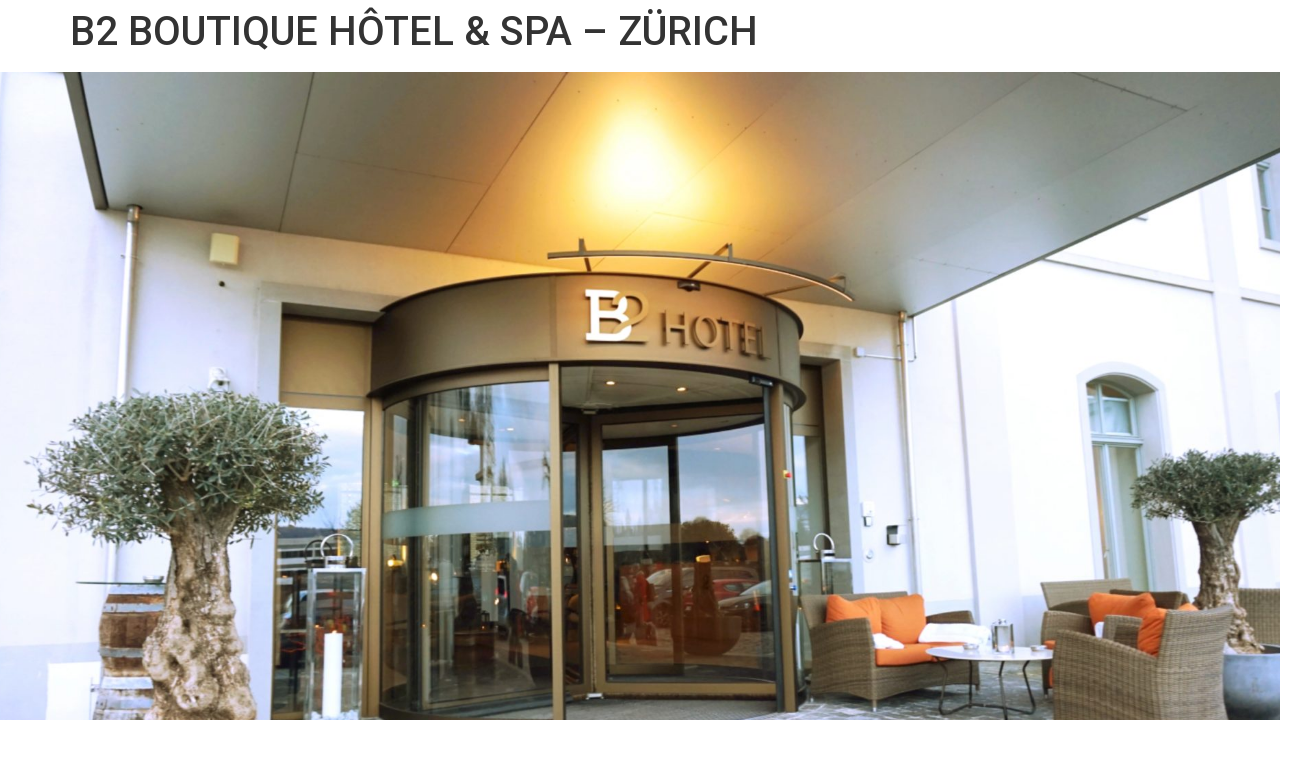

--- FILE ---
content_type: text/html; charset=UTF-8
request_url: https://www.hernameislindz.com/hotel-spa-zurich/
body_size: 16483
content:
<!doctype html>
<html lang="fr-FR">
<head>
	<meta charset="UTF-8">
	<meta name="viewport" content="width=device-width, initial-scale=1">
	<link rel="profile" href="https://gmpg.org/xfn/11">
	<style>
#wpadminbar #wp-admin-bar-wccp_free_top_button .ab-icon:before {
	content: "\f160";
	color: #02CA02;
	top: 3px;
}
#wpadminbar #wp-admin-bar-wccp_free_top_button .ab-icon {
	transform: rotate(45deg);
}
</style>
<meta name='robots' content='index, follow, max-image-preview:large, max-snippet:-1, max-video-preview:-1' />
	<style>img:is([sizes="auto" i], [sizes^="auto," i]) { contain-intrinsic-size: 3000px 1500px }</style>
	
	<!-- This site is optimized with the Yoast SEO plugin v26.8 - https://yoast.com/product/yoast-seo-wordpress/ -->
	<title>Hôtel et Spa B2 Boutique Zürich | où séjourner à Zürich</title>
	<meta name="description" content="Séjourner dans un hôtel spa à Zürich, why not? B2 Boutique hôtel et spa est le lieu idéal et agréable pour un moment de détente" />
	<link rel="canonical" href="https://www.hernameislindz.com/hotel-spa-zurich/" />
	<meta property="og:locale" content="fr_FR" />
	<meta property="og:type" content="article" />
	<meta property="og:title" content="Hôtel et Spa B2 Boutique Zürich | où séjourner à Zürich" />
	<meta property="og:description" content="Séjourner dans un hôtel spa à Zürich, why not? B2 Boutique hôtel et spa est le lieu idéal et agréable pour un moment de détente" />
	<meta property="og:url" content="https://www.hernameislindz.com/hotel-spa-zurich/" />
	<meta property="og:site_name" content="TRAVEL &amp; LIFESTYLE BLOG" />
	<meta property="article:published_time" content="2018-04-13T08:47:00+00:00" />
	<meta property="article:modified_time" content="2021-08-02T16:39:23+00:00" />
	<meta property="og:image" content="https://www.hernameislindz.com/wp-content/uploads/2018/04/DSC06919-1024x682.jpg" />
	<meta property="og:image:width" content="1024" />
	<meta property="og:image:height" content="682" />
	<meta property="og:image:type" content="image/jpeg" />
	<meta name="author" content="lindsayiraola" />
	<meta name="twitter:card" content="summary_large_image" />
	<meta name="twitter:creator" content="@hernameislindz" />
	<meta name="twitter:site" content="@hernameislindz" />
	<meta name="twitter:label1" content="Écrit par" />
	<meta name="twitter:data1" content="lindsayiraola" />
	<meta name="twitter:label2" content="Durée de lecture estimée" />
	<meta name="twitter:data2" content="7 minutes" />
	<script type="application/ld+json" class="yoast-schema-graph">{"@context":"https://schema.org","@graph":[{"@type":"Article","@id":"https://www.hernameislindz.com/hotel-spa-zurich/#article","isPartOf":{"@id":"https://www.hernameislindz.com/hotel-spa-zurich/"},"author":{"name":"lindsayiraola","@id":"https://www.hernameislindz.com/accueil/#/schema/person/aad845725d5e27ef1e46068713036bfe"},"headline":"B2 BOUTIQUE HÔTEL &#038; SPA &#8211; ZÜRICH","datePublished":"2018-04-13T08:47:00+00:00","dateModified":"2021-08-02T16:39:23+00:00","mainEntityOfPage":{"@id":"https://www.hernameislindz.com/hotel-spa-zurich/"},"wordCount":704,"commentCount":0,"publisher":{"@id":"https://www.hernameislindz.com/accueil/#/schema/person/aad845725d5e27ef1e46068713036bfe"},"image":{"@id":"https://www.hernameislindz.com/hotel-spa-zurich/#primaryimage"},"thumbnailUrl":"https://www.hernameislindz.com/wp-content/uploads/2018/04/DSC06919.jpg","keywords":["hotel","hotel reviews","zurich"],"articleSection":["HOTELS","SUISSE","VOYAGE"],"inLanguage":"fr-FR","potentialAction":[{"@type":"CommentAction","name":"Comment","target":["https://www.hernameislindz.com/hotel-spa-zurich/#respond"]}]},{"@type":"WebPage","@id":"https://www.hernameislindz.com/hotel-spa-zurich/","url":"https://www.hernameislindz.com/hotel-spa-zurich/","name":"Hôtel et Spa B2 Boutique Zürich | où séjourner à Zürich","isPartOf":{"@id":"https://www.hernameislindz.com/accueil/#website"},"primaryImageOfPage":{"@id":"https://www.hernameislindz.com/hotel-spa-zurich/#primaryimage"},"image":{"@id":"https://www.hernameislindz.com/hotel-spa-zurich/#primaryimage"},"thumbnailUrl":"https://www.hernameislindz.com/wp-content/uploads/2018/04/DSC06919.jpg","datePublished":"2018-04-13T08:47:00+00:00","dateModified":"2021-08-02T16:39:23+00:00","description":"Séjourner dans un hôtel spa à Zürich, why not? B2 Boutique hôtel et spa est le lieu idéal et agréable pour un moment de détente","breadcrumb":{"@id":"https://www.hernameislindz.com/hotel-spa-zurich/#breadcrumb"},"inLanguage":"fr-FR","potentialAction":[{"@type":"ReadAction","target":["https://www.hernameislindz.com/hotel-spa-zurich/"]}]},{"@type":"ImageObject","inLanguage":"fr-FR","@id":"https://www.hernameislindz.com/hotel-spa-zurich/#primaryimage","url":"https://www.hernameislindz.com/wp-content/uploads/2018/04/DSC06919.jpg","contentUrl":"https://www.hernameislindz.com/wp-content/uploads/2018/04/DSC06919.jpg","width":5456,"height":3632,"caption":"b2 boutique hotel - where to stay | Lindsay blogueuse"},{"@type":"BreadcrumbList","@id":"https://www.hernameislindz.com/hotel-spa-zurich/#breadcrumb","itemListElement":[{"@type":"ListItem","position":1,"name":"Home","item":"https://www.hernameislindz.com/accueil/"},{"@type":"ListItem","position":2,"name":"B2 BOUTIQUE HÔTEL &#038; SPA &#8211; ZÜRICH"}]},{"@type":"WebSite","@id":"https://www.hernameislindz.com/accueil/#website","url":"https://www.hernameislindz.com/accueil/","name":"TRAVEL &amp; LIFESTYLE BLOG","description":"CREATIVE TRAVEL BLOG","publisher":{"@id":"https://www.hernameislindz.com/accueil/#/schema/person/aad845725d5e27ef1e46068713036bfe"},"potentialAction":[{"@type":"SearchAction","target":{"@type":"EntryPoint","urlTemplate":"https://www.hernameislindz.com/accueil/?s={search_term_string}"},"query-input":{"@type":"PropertyValueSpecification","valueRequired":true,"valueName":"search_term_string"}}],"inLanguage":"fr-FR"},{"@type":["Person","Organization"],"@id":"https://www.hernameislindz.com/accueil/#/schema/person/aad845725d5e27ef1e46068713036bfe","name":"lindsayiraola","image":{"@type":"ImageObject","inLanguage":"fr-FR","@id":"https://www.hernameislindz.com/accueil/#/schema/person/image/","url":"https://www.hernameislindz.com/wp-content/uploads/2018/09/cropped-logo-2.png","contentUrl":"https://www.hernameislindz.com/wp-content/uploads/2018/09/cropped-logo-2.png","width":348,"height":177,"caption":"lindsayiraola"},"logo":{"@id":"https://www.hernameislindz.com/accueil/#/schema/person/image/"},"sameAs":["http://www.hernameislindz.com","hernameislindz"]}]}</script>
	<!-- / Yoast SEO plugin. -->


<link rel="alternate" type="application/rss+xml" title="TRAVEL &amp; LIFESTYLE BLOG &raquo; Flux" href="https://www.hernameislindz.com/fr/feed/" />
<link rel="alternate" type="application/rss+xml" title="TRAVEL &amp; LIFESTYLE BLOG &raquo; Flux des commentaires" href="https://www.hernameislindz.com/fr/comments/feed/" />
<link rel="alternate" type="application/rss+xml" title="TRAVEL &amp; LIFESTYLE BLOG &raquo; B2 BOUTIQUE HÔTEL &#038; SPA &#8211; ZÜRICH Flux des commentaires" href="https://www.hernameislindz.com/hotel-spa-zurich/feed/" />
		<!-- This site uses the Google Analytics by MonsterInsights plugin v9.11.1 - Using Analytics tracking - https://www.monsterinsights.com/ -->
							<script src="//www.googletagmanager.com/gtag/js?id=G-167MXB381T"  data-cfasync="false" data-wpfc-render="false" async></script>
			<script data-cfasync="false" data-wpfc-render="false">
				var mi_version = '9.11.1';
				var mi_track_user = true;
				var mi_no_track_reason = '';
								var MonsterInsightsDefaultLocations = {"page_location":"https:\/\/www.hernameislindz.com\/hotel-spa-zurich\/"};
								if ( typeof MonsterInsightsPrivacyGuardFilter === 'function' ) {
					var MonsterInsightsLocations = (typeof MonsterInsightsExcludeQuery === 'object') ? MonsterInsightsPrivacyGuardFilter( MonsterInsightsExcludeQuery ) : MonsterInsightsPrivacyGuardFilter( MonsterInsightsDefaultLocations );
				} else {
					var MonsterInsightsLocations = (typeof MonsterInsightsExcludeQuery === 'object') ? MonsterInsightsExcludeQuery : MonsterInsightsDefaultLocations;
				}

								var disableStrs = [
										'ga-disable-G-167MXB381T',
									];

				/* Function to detect opted out users */
				function __gtagTrackerIsOptedOut() {
					for (var index = 0; index < disableStrs.length; index++) {
						if (document.cookie.indexOf(disableStrs[index] + '=true') > -1) {
							return true;
						}
					}

					return false;
				}

				/* Disable tracking if the opt-out cookie exists. */
				if (__gtagTrackerIsOptedOut()) {
					for (var index = 0; index < disableStrs.length; index++) {
						window[disableStrs[index]] = true;
					}
				}

				/* Opt-out function */
				function __gtagTrackerOptout() {
					for (var index = 0; index < disableStrs.length; index++) {
						document.cookie = disableStrs[index] + '=true; expires=Thu, 31 Dec 2099 23:59:59 UTC; path=/';
						window[disableStrs[index]] = true;
					}
				}

				if ('undefined' === typeof gaOptout) {
					function gaOptout() {
						__gtagTrackerOptout();
					}
				}
								window.dataLayer = window.dataLayer || [];

				window.MonsterInsightsDualTracker = {
					helpers: {},
					trackers: {},
				};
				if (mi_track_user) {
					function __gtagDataLayer() {
						dataLayer.push(arguments);
					}

					function __gtagTracker(type, name, parameters) {
						if (!parameters) {
							parameters = {};
						}

						if (parameters.send_to) {
							__gtagDataLayer.apply(null, arguments);
							return;
						}

						if (type === 'event') {
														parameters.send_to = monsterinsights_frontend.v4_id;
							var hookName = name;
							if (typeof parameters['event_category'] !== 'undefined') {
								hookName = parameters['event_category'] + ':' + name;
							}

							if (typeof MonsterInsightsDualTracker.trackers[hookName] !== 'undefined') {
								MonsterInsightsDualTracker.trackers[hookName](parameters);
							} else {
								__gtagDataLayer('event', name, parameters);
							}
							
						} else {
							__gtagDataLayer.apply(null, arguments);
						}
					}

					__gtagTracker('js', new Date());
					__gtagTracker('set', {
						'developer_id.dZGIzZG': true,
											});
					if ( MonsterInsightsLocations.page_location ) {
						__gtagTracker('set', MonsterInsightsLocations);
					}
										__gtagTracker('config', 'G-167MXB381T', {"forceSSL":"true","link_attribution":"true"} );
										window.gtag = __gtagTracker;										(function () {
						/* https://developers.google.com/analytics/devguides/collection/analyticsjs/ */
						/* ga and __gaTracker compatibility shim. */
						var noopfn = function () {
							return null;
						};
						var newtracker = function () {
							return new Tracker();
						};
						var Tracker = function () {
							return null;
						};
						var p = Tracker.prototype;
						p.get = noopfn;
						p.set = noopfn;
						p.send = function () {
							var args = Array.prototype.slice.call(arguments);
							args.unshift('send');
							__gaTracker.apply(null, args);
						};
						var __gaTracker = function () {
							var len = arguments.length;
							if (len === 0) {
								return;
							}
							var f = arguments[len - 1];
							if (typeof f !== 'object' || f === null || typeof f.hitCallback !== 'function') {
								if ('send' === arguments[0]) {
									var hitConverted, hitObject = false, action;
									if ('event' === arguments[1]) {
										if ('undefined' !== typeof arguments[3]) {
											hitObject = {
												'eventAction': arguments[3],
												'eventCategory': arguments[2],
												'eventLabel': arguments[4],
												'value': arguments[5] ? arguments[5] : 1,
											}
										}
									}
									if ('pageview' === arguments[1]) {
										if ('undefined' !== typeof arguments[2]) {
											hitObject = {
												'eventAction': 'page_view',
												'page_path': arguments[2],
											}
										}
									}
									if (typeof arguments[2] === 'object') {
										hitObject = arguments[2];
									}
									if (typeof arguments[5] === 'object') {
										Object.assign(hitObject, arguments[5]);
									}
									if ('undefined' !== typeof arguments[1].hitType) {
										hitObject = arguments[1];
										if ('pageview' === hitObject.hitType) {
											hitObject.eventAction = 'page_view';
										}
									}
									if (hitObject) {
										action = 'timing' === arguments[1].hitType ? 'timing_complete' : hitObject.eventAction;
										hitConverted = mapArgs(hitObject);
										__gtagTracker('event', action, hitConverted);
									}
								}
								return;
							}

							function mapArgs(args) {
								var arg, hit = {};
								var gaMap = {
									'eventCategory': 'event_category',
									'eventAction': 'event_action',
									'eventLabel': 'event_label',
									'eventValue': 'event_value',
									'nonInteraction': 'non_interaction',
									'timingCategory': 'event_category',
									'timingVar': 'name',
									'timingValue': 'value',
									'timingLabel': 'event_label',
									'page': 'page_path',
									'location': 'page_location',
									'title': 'page_title',
									'referrer' : 'page_referrer',
								};
								for (arg in args) {
																		if (!(!args.hasOwnProperty(arg) || !gaMap.hasOwnProperty(arg))) {
										hit[gaMap[arg]] = args[arg];
									} else {
										hit[arg] = args[arg];
									}
								}
								return hit;
							}

							try {
								f.hitCallback();
							} catch (ex) {
							}
						};
						__gaTracker.create = newtracker;
						__gaTracker.getByName = newtracker;
						__gaTracker.getAll = function () {
							return [];
						};
						__gaTracker.remove = noopfn;
						__gaTracker.loaded = true;
						window['__gaTracker'] = __gaTracker;
					})();
									} else {
										console.log("");
					(function () {
						function __gtagTracker() {
							return null;
						}

						window['__gtagTracker'] = __gtagTracker;
						window['gtag'] = __gtagTracker;
					})();
									}
			</script>
							<!-- / Google Analytics by MonsterInsights -->
		<script>
window._wpemojiSettings = {"baseUrl":"https:\/\/s.w.org\/images\/core\/emoji\/15.0.3\/72x72\/","ext":".png","svgUrl":"https:\/\/s.w.org\/images\/core\/emoji\/15.0.3\/svg\/","svgExt":".svg","source":{"concatemoji":"https:\/\/www.hernameislindz.com\/wp-includes\/js\/wp-emoji-release.min.js?ver=6.7.4"}};
/*! This file is auto-generated */
!function(i,n){var o,s,e;function c(e){try{var t={supportTests:e,timestamp:(new Date).valueOf()};sessionStorage.setItem(o,JSON.stringify(t))}catch(e){}}function p(e,t,n){e.clearRect(0,0,e.canvas.width,e.canvas.height),e.fillText(t,0,0);var t=new Uint32Array(e.getImageData(0,0,e.canvas.width,e.canvas.height).data),r=(e.clearRect(0,0,e.canvas.width,e.canvas.height),e.fillText(n,0,0),new Uint32Array(e.getImageData(0,0,e.canvas.width,e.canvas.height).data));return t.every(function(e,t){return e===r[t]})}function u(e,t,n){switch(t){case"flag":return n(e,"\ud83c\udff3\ufe0f\u200d\u26a7\ufe0f","\ud83c\udff3\ufe0f\u200b\u26a7\ufe0f")?!1:!n(e,"\ud83c\uddfa\ud83c\uddf3","\ud83c\uddfa\u200b\ud83c\uddf3")&&!n(e,"\ud83c\udff4\udb40\udc67\udb40\udc62\udb40\udc65\udb40\udc6e\udb40\udc67\udb40\udc7f","\ud83c\udff4\u200b\udb40\udc67\u200b\udb40\udc62\u200b\udb40\udc65\u200b\udb40\udc6e\u200b\udb40\udc67\u200b\udb40\udc7f");case"emoji":return!n(e,"\ud83d\udc26\u200d\u2b1b","\ud83d\udc26\u200b\u2b1b")}return!1}function f(e,t,n){var r="undefined"!=typeof WorkerGlobalScope&&self instanceof WorkerGlobalScope?new OffscreenCanvas(300,150):i.createElement("canvas"),a=r.getContext("2d",{willReadFrequently:!0}),o=(a.textBaseline="top",a.font="600 32px Arial",{});return e.forEach(function(e){o[e]=t(a,e,n)}),o}function t(e){var t=i.createElement("script");t.src=e,t.defer=!0,i.head.appendChild(t)}"undefined"!=typeof Promise&&(o="wpEmojiSettingsSupports",s=["flag","emoji"],n.supports={everything:!0,everythingExceptFlag:!0},e=new Promise(function(e){i.addEventListener("DOMContentLoaded",e,{once:!0})}),new Promise(function(t){var n=function(){try{var e=JSON.parse(sessionStorage.getItem(o));if("object"==typeof e&&"number"==typeof e.timestamp&&(new Date).valueOf()<e.timestamp+604800&&"object"==typeof e.supportTests)return e.supportTests}catch(e){}return null}();if(!n){if("undefined"!=typeof Worker&&"undefined"!=typeof OffscreenCanvas&&"undefined"!=typeof URL&&URL.createObjectURL&&"undefined"!=typeof Blob)try{var e="postMessage("+f.toString()+"("+[JSON.stringify(s),u.toString(),p.toString()].join(",")+"));",r=new Blob([e],{type:"text/javascript"}),a=new Worker(URL.createObjectURL(r),{name:"wpTestEmojiSupports"});return void(a.onmessage=function(e){c(n=e.data),a.terminate(),t(n)})}catch(e){}c(n=f(s,u,p))}t(n)}).then(function(e){for(var t in e)n.supports[t]=e[t],n.supports.everything=n.supports.everything&&n.supports[t],"flag"!==t&&(n.supports.everythingExceptFlag=n.supports.everythingExceptFlag&&n.supports[t]);n.supports.everythingExceptFlag=n.supports.everythingExceptFlag&&!n.supports.flag,n.DOMReady=!1,n.readyCallback=function(){n.DOMReady=!0}}).then(function(){return e}).then(function(){var e;n.supports.everything||(n.readyCallback(),(e=n.source||{}).concatemoji?t(e.concatemoji):e.wpemoji&&e.twemoji&&(t(e.twemoji),t(e.wpemoji)))}))}((window,document),window._wpemojiSettings);
</script>
<link rel='stylesheet' id='sbi_styles-css' href='https://www.hernameislindz.com/wp-content/plugins/instagram-feed/css/sbi-styles.min.css?ver=6.0.5' media='all' />
<link rel='stylesheet' id='premium-addons-css' href='https://www.hernameislindz.com/wp-content/plugins/premium-addons-for-elementor/assets/frontend/min-css/premium-addons.min.css?ver=4.11.46' media='all' />
<style id='wp-emoji-styles-inline-css'>

	img.wp-smiley, img.emoji {
		display: inline !important;
		border: none !important;
		box-shadow: none !important;
		height: 1em !important;
		width: 1em !important;
		margin: 0 0.07em !important;
		vertical-align: -0.1em !important;
		background: none !important;
		padding: 0 !important;
	}
</style>
<link rel='stylesheet' id='wp-block-library-css' href='https://www.hernameislindz.com/wp-includes/css/dist/block-library/style.min.css?ver=6.7.4' media='all' />
<style id='classic-theme-styles-inline-css'>
/*! This file is auto-generated */
.wp-block-button__link{color:#fff;background-color:#32373c;border-radius:9999px;box-shadow:none;text-decoration:none;padding:calc(.667em + 2px) calc(1.333em + 2px);font-size:1.125em}.wp-block-file__button{background:#32373c;color:#fff;text-decoration:none}
</style>
<style id='global-styles-inline-css'>
:root{--wp--preset--aspect-ratio--square: 1;--wp--preset--aspect-ratio--4-3: 4/3;--wp--preset--aspect-ratio--3-4: 3/4;--wp--preset--aspect-ratio--3-2: 3/2;--wp--preset--aspect-ratio--2-3: 2/3;--wp--preset--aspect-ratio--16-9: 16/9;--wp--preset--aspect-ratio--9-16: 9/16;--wp--preset--color--black: #000000;--wp--preset--color--cyan-bluish-gray: #abb8c3;--wp--preset--color--white: #ffffff;--wp--preset--color--pale-pink: #f78da7;--wp--preset--color--vivid-red: #cf2e2e;--wp--preset--color--luminous-vivid-orange: #ff6900;--wp--preset--color--luminous-vivid-amber: #fcb900;--wp--preset--color--light-green-cyan: #7bdcb5;--wp--preset--color--vivid-green-cyan: #00d084;--wp--preset--color--pale-cyan-blue: #8ed1fc;--wp--preset--color--vivid-cyan-blue: #0693e3;--wp--preset--color--vivid-purple: #9b51e0;--wp--preset--gradient--vivid-cyan-blue-to-vivid-purple: linear-gradient(135deg,rgba(6,147,227,1) 0%,rgb(155,81,224) 100%);--wp--preset--gradient--light-green-cyan-to-vivid-green-cyan: linear-gradient(135deg,rgb(122,220,180) 0%,rgb(0,208,130) 100%);--wp--preset--gradient--luminous-vivid-amber-to-luminous-vivid-orange: linear-gradient(135deg,rgba(252,185,0,1) 0%,rgba(255,105,0,1) 100%);--wp--preset--gradient--luminous-vivid-orange-to-vivid-red: linear-gradient(135deg,rgba(255,105,0,1) 0%,rgb(207,46,46) 100%);--wp--preset--gradient--very-light-gray-to-cyan-bluish-gray: linear-gradient(135deg,rgb(238,238,238) 0%,rgb(169,184,195) 100%);--wp--preset--gradient--cool-to-warm-spectrum: linear-gradient(135deg,rgb(74,234,220) 0%,rgb(151,120,209) 20%,rgb(207,42,186) 40%,rgb(238,44,130) 60%,rgb(251,105,98) 80%,rgb(254,248,76) 100%);--wp--preset--gradient--blush-light-purple: linear-gradient(135deg,rgb(255,206,236) 0%,rgb(152,150,240) 100%);--wp--preset--gradient--blush-bordeaux: linear-gradient(135deg,rgb(254,205,165) 0%,rgb(254,45,45) 50%,rgb(107,0,62) 100%);--wp--preset--gradient--luminous-dusk: linear-gradient(135deg,rgb(255,203,112) 0%,rgb(199,81,192) 50%,rgb(65,88,208) 100%);--wp--preset--gradient--pale-ocean: linear-gradient(135deg,rgb(255,245,203) 0%,rgb(182,227,212) 50%,rgb(51,167,181) 100%);--wp--preset--gradient--electric-grass: linear-gradient(135deg,rgb(202,248,128) 0%,rgb(113,206,126) 100%);--wp--preset--gradient--midnight: linear-gradient(135deg,rgb(2,3,129) 0%,rgb(40,116,252) 100%);--wp--preset--font-size--small: 13px;--wp--preset--font-size--medium: 20px;--wp--preset--font-size--large: 36px;--wp--preset--font-size--x-large: 42px;--wp--preset--spacing--20: 0.44rem;--wp--preset--spacing--30: 0.67rem;--wp--preset--spacing--40: 1rem;--wp--preset--spacing--50: 1.5rem;--wp--preset--spacing--60: 2.25rem;--wp--preset--spacing--70: 3.38rem;--wp--preset--spacing--80: 5.06rem;--wp--preset--shadow--natural: 6px 6px 9px rgba(0, 0, 0, 0.2);--wp--preset--shadow--deep: 12px 12px 50px rgba(0, 0, 0, 0.4);--wp--preset--shadow--sharp: 6px 6px 0px rgba(0, 0, 0, 0.2);--wp--preset--shadow--outlined: 6px 6px 0px -3px rgba(255, 255, 255, 1), 6px 6px rgba(0, 0, 0, 1);--wp--preset--shadow--crisp: 6px 6px 0px rgba(0, 0, 0, 1);}:where(.is-layout-flex){gap: 0.5em;}:where(.is-layout-grid){gap: 0.5em;}body .is-layout-flex{display: flex;}.is-layout-flex{flex-wrap: wrap;align-items: center;}.is-layout-flex > :is(*, div){margin: 0;}body .is-layout-grid{display: grid;}.is-layout-grid > :is(*, div){margin: 0;}:where(.wp-block-columns.is-layout-flex){gap: 2em;}:where(.wp-block-columns.is-layout-grid){gap: 2em;}:where(.wp-block-post-template.is-layout-flex){gap: 1.25em;}:where(.wp-block-post-template.is-layout-grid){gap: 1.25em;}.has-black-color{color: var(--wp--preset--color--black) !important;}.has-cyan-bluish-gray-color{color: var(--wp--preset--color--cyan-bluish-gray) !important;}.has-white-color{color: var(--wp--preset--color--white) !important;}.has-pale-pink-color{color: var(--wp--preset--color--pale-pink) !important;}.has-vivid-red-color{color: var(--wp--preset--color--vivid-red) !important;}.has-luminous-vivid-orange-color{color: var(--wp--preset--color--luminous-vivid-orange) !important;}.has-luminous-vivid-amber-color{color: var(--wp--preset--color--luminous-vivid-amber) !important;}.has-light-green-cyan-color{color: var(--wp--preset--color--light-green-cyan) !important;}.has-vivid-green-cyan-color{color: var(--wp--preset--color--vivid-green-cyan) !important;}.has-pale-cyan-blue-color{color: var(--wp--preset--color--pale-cyan-blue) !important;}.has-vivid-cyan-blue-color{color: var(--wp--preset--color--vivid-cyan-blue) !important;}.has-vivid-purple-color{color: var(--wp--preset--color--vivid-purple) !important;}.has-black-background-color{background-color: var(--wp--preset--color--black) !important;}.has-cyan-bluish-gray-background-color{background-color: var(--wp--preset--color--cyan-bluish-gray) !important;}.has-white-background-color{background-color: var(--wp--preset--color--white) !important;}.has-pale-pink-background-color{background-color: var(--wp--preset--color--pale-pink) !important;}.has-vivid-red-background-color{background-color: var(--wp--preset--color--vivid-red) !important;}.has-luminous-vivid-orange-background-color{background-color: var(--wp--preset--color--luminous-vivid-orange) !important;}.has-luminous-vivid-amber-background-color{background-color: var(--wp--preset--color--luminous-vivid-amber) !important;}.has-light-green-cyan-background-color{background-color: var(--wp--preset--color--light-green-cyan) !important;}.has-vivid-green-cyan-background-color{background-color: var(--wp--preset--color--vivid-green-cyan) !important;}.has-pale-cyan-blue-background-color{background-color: var(--wp--preset--color--pale-cyan-blue) !important;}.has-vivid-cyan-blue-background-color{background-color: var(--wp--preset--color--vivid-cyan-blue) !important;}.has-vivid-purple-background-color{background-color: var(--wp--preset--color--vivid-purple) !important;}.has-black-border-color{border-color: var(--wp--preset--color--black) !important;}.has-cyan-bluish-gray-border-color{border-color: var(--wp--preset--color--cyan-bluish-gray) !important;}.has-white-border-color{border-color: var(--wp--preset--color--white) !important;}.has-pale-pink-border-color{border-color: var(--wp--preset--color--pale-pink) !important;}.has-vivid-red-border-color{border-color: var(--wp--preset--color--vivid-red) !important;}.has-luminous-vivid-orange-border-color{border-color: var(--wp--preset--color--luminous-vivid-orange) !important;}.has-luminous-vivid-amber-border-color{border-color: var(--wp--preset--color--luminous-vivid-amber) !important;}.has-light-green-cyan-border-color{border-color: var(--wp--preset--color--light-green-cyan) !important;}.has-vivid-green-cyan-border-color{border-color: var(--wp--preset--color--vivid-green-cyan) !important;}.has-pale-cyan-blue-border-color{border-color: var(--wp--preset--color--pale-cyan-blue) !important;}.has-vivid-cyan-blue-border-color{border-color: var(--wp--preset--color--vivid-cyan-blue) !important;}.has-vivid-purple-border-color{border-color: var(--wp--preset--color--vivid-purple) !important;}.has-vivid-cyan-blue-to-vivid-purple-gradient-background{background: var(--wp--preset--gradient--vivid-cyan-blue-to-vivid-purple) !important;}.has-light-green-cyan-to-vivid-green-cyan-gradient-background{background: var(--wp--preset--gradient--light-green-cyan-to-vivid-green-cyan) !important;}.has-luminous-vivid-amber-to-luminous-vivid-orange-gradient-background{background: var(--wp--preset--gradient--luminous-vivid-amber-to-luminous-vivid-orange) !important;}.has-luminous-vivid-orange-to-vivid-red-gradient-background{background: var(--wp--preset--gradient--luminous-vivid-orange-to-vivid-red) !important;}.has-very-light-gray-to-cyan-bluish-gray-gradient-background{background: var(--wp--preset--gradient--very-light-gray-to-cyan-bluish-gray) !important;}.has-cool-to-warm-spectrum-gradient-background{background: var(--wp--preset--gradient--cool-to-warm-spectrum) !important;}.has-blush-light-purple-gradient-background{background: var(--wp--preset--gradient--blush-light-purple) !important;}.has-blush-bordeaux-gradient-background{background: var(--wp--preset--gradient--blush-bordeaux) !important;}.has-luminous-dusk-gradient-background{background: var(--wp--preset--gradient--luminous-dusk) !important;}.has-pale-ocean-gradient-background{background: var(--wp--preset--gradient--pale-ocean) !important;}.has-electric-grass-gradient-background{background: var(--wp--preset--gradient--electric-grass) !important;}.has-midnight-gradient-background{background: var(--wp--preset--gradient--midnight) !important;}.has-small-font-size{font-size: var(--wp--preset--font-size--small) !important;}.has-medium-font-size{font-size: var(--wp--preset--font-size--medium) !important;}.has-large-font-size{font-size: var(--wp--preset--font-size--large) !important;}.has-x-large-font-size{font-size: var(--wp--preset--font-size--x-large) !important;}
:where(.wp-block-post-template.is-layout-flex){gap: 1.25em;}:where(.wp-block-post-template.is-layout-grid){gap: 1.25em;}
:where(.wp-block-columns.is-layout-flex){gap: 2em;}:where(.wp-block-columns.is-layout-grid){gap: 2em;}
:root :where(.wp-block-pullquote){font-size: 1.5em;line-height: 1.6;}
</style>
<link rel='stylesheet' id='email-subscribers-css' href='https://www.hernameislindz.com/wp-content/plugins/email-subscribers/lite/public/css/email-subscribers-public.css?ver=4.7.5.1' media='all' />
<link rel='stylesheet' id='hello-elementor-css' href='https://www.hernameislindz.com/wp-content/themes/hello-elementor/style.min.css?ver=3.0.2' media='all' />
<link rel='stylesheet' id='hello-elementor-theme-style-css' href='https://www.hernameislindz.com/wp-content/themes/hello-elementor/theme.min.css?ver=3.0.2' media='all' />
<link rel='stylesheet' id='hello-elementor-header-footer-css' href='https://www.hernameislindz.com/wp-content/themes/hello-elementor/header-footer.min.css?ver=3.0.2' media='all' />
<link rel='stylesheet' id='elementor-frontend-css' href='https://www.hernameislindz.com/wp-content/uploads/elementor/css/custom-frontend.min.css?ver=1769531597' media='all' />
<link rel='stylesheet' id='elementor-post-8715-css' href='https://www.hernameislindz.com/wp-content/uploads/elementor/css/post-8715.css?ver=1769531597' media='all' />
<link rel='stylesheet' id='exad-slick-css' href='https://www.hernameislindz.com/wp-content/plugins/exclusive-addons-for-elementor/assets/vendor/css/slick.min.css?ver=6.7.4' media='all' />
<link rel='stylesheet' id='exad-slick-theme-css' href='https://www.hernameislindz.com/wp-content/plugins/exclusive-addons-for-elementor/assets/vendor/css/slick-theme.min.css?ver=6.7.4' media='all' />
<link rel='stylesheet' id='exad-image-hover-css' href='https://www.hernameislindz.com/wp-content/plugins/exclusive-addons-for-elementor/assets/vendor/css/imagehover.css?ver=6.7.4' media='all' />
<link rel='stylesheet' id='exad-swiperv5-css' href='https://www.hernameislindz.com/wp-content/plugins/exclusive-addons-for-elementor/assets/vendor/css/swiper.min.css?ver=2.7.9.5' media='all' />
<link rel='stylesheet' id='exad-main-style-css' href='https://www.hernameislindz.com/wp-content/plugins/exclusive-addons-for-elementor/assets/css/exad-styles.min.css?ver=6.7.4' media='all' />
<link rel='stylesheet' id='__EPYT__style-css' href='https://www.hernameislindz.com/wp-content/plugins/youtube-embed-plus/styles/ytprefs.min.css?ver=14.0.1.4' media='all' />
<style id='__EPYT__style-inline-css'>

                .epyt-gallery-thumb {
                        width: 33.333%;
                }
                
</style>
<link rel='stylesheet' id='elementor-gf-roboto-css' href='https://fonts.googleapis.com/css?family=Roboto:100,100italic,200,200italic,300,300italic,400,400italic,500,500italic,600,600italic,700,700italic,800,800italic,900,900italic&#038;display=swap' media='all' />
<link rel='stylesheet' id='elementor-gf-robotoslab-css' href='https://fonts.googleapis.com/css?family=Roboto+Slab:100,100italic,200,200italic,300,300italic,400,400italic,500,500italic,600,600italic,700,700italic,800,800italic,900,900italic&#038;display=swap' media='all' />
<link rel='stylesheet' id='elementor-gf-poppins-css' href='https://fonts.googleapis.com/css?family=Poppins:100,100italic,200,200italic,300,300italic,400,400italic,500,500italic,600,600italic,700,700italic,800,800italic,900,900italic&#038;display=swap' media='all' />
<link rel='stylesheet' id='elementor-gf-trirong-css' href='https://fonts.googleapis.com/css?family=Trirong:100,100italic,200,200italic,300,300italic,400,400italic,500,500italic,600,600italic,700,700italic,800,800italic,900,900italic&#038;display=swap' media='all' />
<link rel='stylesheet' id='elementor-gf-questrial-css' href='https://fonts.googleapis.com/css?family=Questrial:100,100italic,200,200italic,300,300italic,400,400italic,500,500italic,600,600italic,700,700italic,800,800italic,900,900italic&#038;display=swap' media='all' />
<script src="https://www.hernameislindz.com/wp-includes/js/jquery/jquery.min.js?ver=3.7.1" id="jquery-core-js"></script>
<script src="https://www.hernameislindz.com/wp-includes/js/jquery/jquery-migrate.min.js?ver=3.4.1" id="jquery-migrate-js"></script>
<script src="https://www.hernameislindz.com/wp-content/plugins/google-analytics-for-wordpress/assets/js/frontend-gtag.min.js?ver=9.11.1" id="monsterinsights-frontend-script-js" async data-wp-strategy="async"></script>
<script data-cfasync="false" data-wpfc-render="false" id='monsterinsights-frontend-script-js-extra'>var monsterinsights_frontend = {"js_events_tracking":"true","download_extensions":"doc,pdf,ppt,zip,xls,docx,pptx,xlsx","inbound_paths":"[{\"path\":\"\\\/go\\\/\",\"label\":\"affiliate\"},{\"path\":\"\\\/recommend\\\/\",\"label\":\"affiliate\"}]","home_url":"https:\/\/www.hernameislindz.com","hash_tracking":"false","v4_id":"G-167MXB381T"};</script>
<script id="email-subscribers-js-extra">
var es_data = {"messages":{"es_empty_email_notice":"Please enter email address","es_rate_limit_notice":"You need to wait for sometime before subscribing again","es_single_optin_success_message":"Successfully Subscribed.","es_email_exists_notice":"Email Address already exists!","es_unexpected_error_notice":"Oops.. Unexpected error occurred.","es_invalid_email_notice":"Invalid email address","es_try_later_notice":"Please try after some time"},"es_ajax_url":"https:\/\/www.hernameislindz.com\/wp-admin\/admin-ajax.php"};
</script>
<script src="https://www.hernameislindz.com/wp-content/plugins/email-subscribers/lite/public/js/email-subscribers-public.js?ver=4.7.5.1" id="email-subscribers-js"></script>
<script id="__ytprefs__-js-extra">
var _EPYT_ = {"ajaxurl":"https:\/\/www.hernameislindz.com\/wp-admin\/admin-ajax.php","security":"6b9f4b382a","gallery_scrolloffset":"20","eppathtoscripts":"https:\/\/www.hernameislindz.com\/wp-content\/plugins\/youtube-embed-plus\/scripts\/","eppath":"https:\/\/www.hernameislindz.com\/wp-content\/plugins\/youtube-embed-plus\/","epresponsiveselector":"[\"iframe.__youtube_prefs_widget__\"]","epdovol":"1","version":"14.0.1.4","evselector":"iframe.__youtube_prefs__[src], iframe[src*=\"youtube.com\/embed\/\"], iframe[src*=\"youtube-nocookie.com\/embed\/\"]","ajax_compat":"","ytapi_load":"light","pause_others":"","stopMobileBuffer":"1","vi_active":"","vi_js_posttypes":[]};
</script>
<script src="https://www.hernameislindz.com/wp-content/plugins/youtube-embed-plus/scripts/ytprefs.min.js?ver=14.0.1.4" id="__ytprefs__-js"></script>
<link rel="https://api.w.org/" href="https://www.hernameislindz.com/wp-json/" /><link rel="alternate" title="JSON" type="application/json" href="https://www.hernameislindz.com/wp-json/wp/v2/posts/7483" /><link rel="EditURI" type="application/rsd+xml" title="RSD" href="https://www.hernameislindz.com/xmlrpc.php?rsd" />
<meta name="generator" content="WordPress 6.7.4" />
<link rel='shortlink' href='https://www.hernameislindz.com/?p=7483' />
<link rel="alternate" title="oEmbed (JSON)" type="application/json+oembed" href="https://www.hernameislindz.com/wp-json/oembed/1.0/embed?url=https%3A%2F%2Fwww.hernameislindz.com%2Fhotel-spa-zurich%2F&#038;lang=fr" />
<link rel="alternate" title="oEmbed (XML)" type="text/xml+oembed" href="https://www.hernameislindz.com/wp-json/oembed/1.0/embed?url=https%3A%2F%2Fwww.hernameislindz.com%2Fhotel-spa-zurich%2F&#038;format=xml&#038;lang=fr" />
<style type='text/css'> .ae_data .elementor-editor-element-setting {
            display:none !important;
            }
            </style><script id="wpcp_disable_Right_Click" type="text/javascript">
document.ondragstart = function() { return false;}
	function nocontext(e) {
	   return false;
	}
	document.oncontextmenu = nocontext;
</script>
		<script type="text/javascript">
			var ajaxurl = 'https://www.hernameislindz.com/wp-admin/admin-ajax.php';
		</script>
    	<meta name="generator" content="Elementor 3.32.5; features: additional_custom_breakpoints; settings: css_print_method-external, google_font-enabled, font_display-swap">
			<style>
				.e-con.e-parent:nth-of-type(n+4):not(.e-lazyloaded):not(.e-no-lazyload),
				.e-con.e-parent:nth-of-type(n+4):not(.e-lazyloaded):not(.e-no-lazyload) * {
					background-image: none !important;
				}
				@media screen and (max-height: 1024px) {
					.e-con.e-parent:nth-of-type(n+3):not(.e-lazyloaded):not(.e-no-lazyload),
					.e-con.e-parent:nth-of-type(n+3):not(.e-lazyloaded):not(.e-no-lazyload) * {
						background-image: none !important;
					}
				}
				@media screen and (max-height: 640px) {
					.e-con.e-parent:nth-of-type(n+2):not(.e-lazyloaded):not(.e-no-lazyload),
					.e-con.e-parent:nth-of-type(n+2):not(.e-lazyloaded):not(.e-no-lazyload) * {
						background-image: none !important;
					}
				}
			</style>
			<link rel="icon" href="https://www.hernameislindz.com/wp-content/uploads/2017/12/cropped-DSC00446-32x32.jpg" sizes="32x32" />
<link rel="icon" href="https://www.hernameislindz.com/wp-content/uploads/2017/12/cropped-DSC00446-192x192.jpg" sizes="192x192" />
<link rel="apple-touch-icon" href="https://www.hernameislindz.com/wp-content/uploads/2017/12/cropped-DSC00446-180x180.jpg" />
<meta name="msapplication-TileImage" content="https://www.hernameislindz.com/wp-content/uploads/2017/12/cropped-DSC00446-270x270.jpg" />
<style id="sccss">.metaslider .caption,
.metaslider .cs-title,
.metaslider .nivo-caption {
    font-size: 1.1em;
    background: white;
}</style>	<!-- GetYourGuide Analytics -->

<script async defer src="https://widget.getyourguide.com/dist/pa.umd.production.min.js" data-gyg-partner-id="W0EGOC4"></script>
</head>
<body class="post-template-default single single-post postid-7483 single-format-standard wp-custom-logo none metaslider-plugin exclusive-addons-elementor elementor-default elementor-kit-8715">


<a class="skip-link screen-reader-text" href="#content">Aller au contenu</a>


<main id="content" class="site-main post-7483 post type-post status-publish format-standard has-post-thumbnail hentry category-hotels category-suisse category-voyage tag-hotel-fr tag-hotel-reviews-fr tag-zurich-fr">

			<header class="page-header">
			<h1 class="entry-title">B2 BOUTIQUE HÔTEL &#038; SPA &#8211; ZÜRICH</h1>		</header>
	
	<div class="page-content">
		
<figure class="wp-block-image alignwide"><img fetchpriority="high" decoding="async" width="5344" height="3330" src="http://hernameislindz.com/wp-content/uploads/2018/04/DSC07088.jpg" alt="hotel spa zurich" class="wp-image-4343" srcset="https://www.hernameislindz.com/wp-content/uploads/2018/04/DSC07088.jpg 5344w, https://www.hernameislindz.com/wp-content/uploads/2018/04/DSC07088-300x187.jpg 300w, https://www.hernameislindz.com/wp-content/uploads/2018/04/DSC07088-768x479.jpg 768w, https://www.hernameislindz.com/wp-content/uploads/2018/04/DSC07088-1024x638.jpg 1024w, https://www.hernameislindz.com/wp-content/uploads/2018/04/DSC07088-1900x1184.jpg 1900w, https://www.hernameislindz.com/wp-content/uploads/2018/04/DSC07088-1080x673.jpg 1080w, https://www.hernameislindz.com/wp-content/uploads/2018/04/DSC07088-735x458.jpg 735w" sizes="(max-width: 5344px) 100vw, 5344px"></figure><h2 class="wp-block-heading"><span id="Lhotel_et_spa_B2_Boutique_a_Zurich"><strong>+ L&rsquo;hôtel et spa B2 Boutique à Zürich</strong></span></h2>



<p>&nbsp;Si je devais recommander un hôtel pour séjourner à Zürich, je dirai sans hésitation le B2 Boutique Hôtel et Spa. J&rsquo;ai eu une très bonne expérience dans cet établissement où j&rsquo;ai pu profiter pleinement de moments agréables et relaxants. </p>



<p>L&rsquo;hôtel est localisé dans un quartier calme et reposant de Zürich, à tout juste 5 minutes du centre-ville via les transports. </p>



<figure class="wp-block-gallery alignwide columns-2 is-cropped wp-block-gallery-1 is-layout-flex wp-block-gallery-is-layout-flex"><ul class="blocks-gallery-grid"><li class="blocks-gallery-item"><figure><img decoding="async" width="5456" height="3632" src="http://hernameislindz.com/wp-content/uploads/2018/04/DSC07080.jpg" alt="b2 boutique hotel - where to stay | Lindsay blogueuse" data-id="4344" class="wp-image-4344" srcset="https://www.hernameislindz.com/wp-content/uploads/2018/04/DSC07080.jpg 5456w, https://www.hernameislindz.com/wp-content/uploads/2018/04/DSC07080-300x200.jpg 300w, https://www.hernameislindz.com/wp-content/uploads/2018/04/DSC07080-768x511.jpg 768w, https://www.hernameislindz.com/wp-content/uploads/2018/04/DSC07080-1024x682.jpg 1024w, https://www.hernameislindz.com/wp-content/uploads/2018/04/DSC07080-1900x1265.jpg 1900w, https://www.hernameislindz.com/wp-content/uploads/2018/04/DSC07080-1080x719.jpg 1080w, https://www.hernameislindz.com/wp-content/uploads/2018/04/DSC07080-735x489.jpg 735w" sizes="(max-width: 5456px) 100vw, 5456px"></figure></li><li class="blocks-gallery-item"><figure><img decoding="async" width="1440" height="853" src="http://hernameislindz.com/wp-content/uploads/2021/04/DSC07079-1440x853.jpg" alt="" data-id="7491" data-full-url="http://hernameislindz.com/wp-content/uploads/2021/04/DSC07079.jpg" data-link="http://hernameislindz.com/?attachment_id=7491" class="wp-image-7491" srcset="https://www.hernameislindz.com/wp-content/uploads/2021/04/DSC07079-1440x853.jpg 1440w, https://www.hernameislindz.com/wp-content/uploads/2021/04/DSC07079-300x178.jpg 300w, https://www.hernameislindz.com/wp-content/uploads/2021/04/DSC07079-1536x910.jpg 1536w, https://www.hernameislindz.com/wp-content/uploads/2021/04/DSC07079-800x474.jpg 800w, https://www.hernameislindz.com/wp-content/uploads/2021/04/DSC07079.jpg 2048w" sizes="(max-width: 1440px) 100vw, 1440px"></figure></li></ul></figure><figure class="wp-block-image size-large"><img loading="lazy" decoding="async" width="475" height="119" src="http://hernameislindz.com/wp-content/uploads/2021/04/titre-1.png" alt="" class="wp-image-7496" srcset="https://www.hernameislindz.com/wp-content/uploads/2021/04/titre-1.png 475w, https://www.hernameislindz.com/wp-content/uploads/2021/04/titre-1-300x75.png 300w" sizes="(max-width: 475px) 100vw, 475px"></figure><h2 class="wp-block-heading"><span id="A_savoir">À savoir</span></h2>



<p>En 1867, Albert Hürlimann inaugure la nouvelle brasserie implantée sur l’ancienne exploitation agricole « zum steinernen Tisch » au Sihlberg, à Zurich-Enge. Grâce à une machine à glace révolutionnaire de Lindeschen, Hürlimann développe sa production, devenant ainsi le premier brasseur suisse. Après 130 ans de travail, la fabrique ferme ses portes à cause d&rsquo;une libéralisation du marché. En 2011, les premiers bains thermaux de Zürich ouvrent ses portes, alimentés par une source existante. </p>



<p>Petit à petit les toits et les murs du bâtiment Hürlimann se transforment en un luxueux spa puis un an après,&nbsp;Turicum Hotel Management AG développe le concept B2 hôtel boutique.&nbsp;</p>



<h2 class="wp-block-heading"><span id="COMMENT_Y_ACCEDER">+ <strong>COMMENT Y ACCÈDER</strong></span></h2>



<p>De l&rsquo;hôtel il est assez facile de bouger car plusieurs lignes de tram, bus et train sont desservies.</p>



<h4 class="wp-block-heading"><span id="En_tram"><strong>En tram</strong></span></h4>



<p>Prendre le tram numéro 13 ou 17 jusqu&rsquo;à la station <em>Enge/Bederstrasse</em> puis longé la <em>rue Bederstrasse</em> environ 200 mètres et tourner à droite sur&nbsp;<em>Steinentischstrasse</em>. Environ 3 minutes de marche et vous tomberez juste en face sur <em>la zone&nbsp;Hürlimann&nbsp;</em>où vous verrez au loin en hauteur l&rsquo;établissement B2 Boutique Hôtel.&nbsp;</p>



<h4 class="wp-block-heading"><span id="En_train"><strong>En train</strong></span></h4>



<p>Si vous venez de l&rsquo;aéroport, prendre la ligne S2 ou de la gare central de Zürich, prendre la S4 jusqu&rsquo;à la station <em>Zürich</em>&nbsp;<em>Giesshübelor&nbsp;</em>puis il y aura 4 minutes de marche jusqu&rsquo;à l&rsquo;hôtel.</p>



<p>Ou la ligne S8, S2 ou S24 de la gare central à la station&nbsp;<em>Zürich Enge,&nbsp;</em>il y aura 9 minutes de marche.</p>



<h2 class="wp-block-heading"><span id="MON_EXPERIENCE"><strong>+ MON EXPÉRIENCE</strong></span></h2>



<p>Alors mon week-end à Zürich était incroyable mais particulièrement mon séjour à B2 boutique hôtel. La déco est superbe, très originale et surtout le lieu est historique. </p>



<figure class="wp-block-gallery columns-2 is-cropped wp-block-gallery-2 is-layout-flex wp-block-gallery-is-layout-flex"><ul class="blocks-gallery-grid"><li class="blocks-gallery-item"><figure><img loading="lazy" decoding="async" width="689" height="1024" src="http://hernameislindz.com/wp-content/uploads/2018/04/DSC06981-689x1024.jpg" alt="B2 boutique hotel zurich - Lindsay blogueuse" data-id="4370" data-full-url="http://hernameislindz.com/wp-content/uploads/2018/04/DSC06981.jpg" data-link="http://hernameislindz.com/?attachment_id=4370" class="wp-image-4370" srcset="https://www.hernameislindz.com/wp-content/uploads/2018/04/DSC06981-689x1024.jpg 689w, https://www.hernameislindz.com/wp-content/uploads/2018/04/DSC06981-202x300.jpg 202w, https://www.hernameislindz.com/wp-content/uploads/2018/04/DSC06981-768x1142.jpg 768w, https://www.hernameislindz.com/wp-content/uploads/2018/04/DSC06981-1900x2825.jpg 1900w, https://www.hernameislindz.com/wp-content/uploads/2018/04/DSC06981-1080x1606.jpg 1080w, https://www.hernameislindz.com/wp-content/uploads/2018/04/DSC06981-735x1093.jpg 735w" sizes="(max-width: 689px) 100vw, 689px"></figure></li><li class="blocks-gallery-item"><figure><img loading="lazy" decoding="async" width="1440" height="2164" src="http://hernameislindz.com/wp-content/uploads/2021/04/DSC07072-1440x2164.jpg" alt="" data-id="7488" data-full-url="http://hernameislindz.com/wp-content/uploads/2021/04/DSC07072-scaled.jpg" data-link="http://hernameislindz.com/?attachment_id=7488" class="wp-image-7488" srcset="https://www.hernameislindz.com/wp-content/uploads/2021/04/DSC07072-1440x2164.jpg 1440w, https://www.hernameislindz.com/wp-content/uploads/2021/04/DSC07072-300x451.jpg 300w, https://www.hernameislindz.com/wp-content/uploads/2021/04/DSC07072-1022x1536.jpg 1022w, https://www.hernameislindz.com/wp-content/uploads/2021/04/DSC07072-1363x2048.jpg 1363w, https://www.hernameislindz.com/wp-content/uploads/2021/04/DSC07072-800x1202.jpg 800w, https://www.hernameislindz.com/wp-content/uploads/2021/04/DSC07072-scaled.jpg 1704w" sizes="(max-width: 1440px) 100vw, 1440px"></figure></li></ul></figure><p>J&rsquo;étais vraiment impressionnée par la Wine Library où nous avons pu profiter d&rsquo;un bon brunch buffet. </p>



<p>En effet, cette pièce est d&rsquo;ailleurs remplie de 33 000 livres rangés sur des étagères tout le long des murs. Vraiment une impressionnante pièce !</p>



<figure class="wp-block-gallery columns-2 is-cropped wp-block-gallery-3 is-layout-flex wp-block-gallery-is-layout-flex"><ul class="blocks-gallery-grid"><li class="blocks-gallery-item"><figure><img loading="lazy" decoding="async" width="1440" height="857" src="http://hernameislindz.com/wp-content/uploads/2021/04/DSC06970-1440x857.jpg" alt="" data-id="7487" data-link="http://hernameislindz.com/?attachment_id=7487" class="wp-image-7487" srcset="https://www.hernameislindz.com/wp-content/uploads/2021/04/DSC06970-1440x857.jpg 1440w, https://www.hernameislindz.com/wp-content/uploads/2021/04/DSC06970-300x179.jpg 300w, https://www.hernameislindz.com/wp-content/uploads/2021/04/DSC06970-1536x914.jpg 1536w, https://www.hernameislindz.com/wp-content/uploads/2021/04/DSC06970-800x476.jpg 800w, https://www.hernameislindz.com/wp-content/uploads/2021/04/DSC06970.jpg 2048w" sizes="(max-width: 1440px) 100vw, 1440px"></figure></li><li class="blocks-gallery-item"><figure><img loading="lazy" decoding="async" width="1440" height="861" src="http://hernameislindz.com/wp-content/uploads/2021/04/DSC07065-1-1440x861.jpg" alt="" data-id="7510" data-full-url="http://hernameislindz.com/wp-content/uploads/2021/04/DSC07065-1.jpg" data-link="http://hernameislindz.com/hotel-spa-zurich/dsc07065-1/" class="wp-image-7510" srcset="https://www.hernameislindz.com/wp-content/uploads/2021/04/DSC07065-1-1440x861.jpg 1440w, https://www.hernameislindz.com/wp-content/uploads/2021/04/DSC07065-1-300x179.jpg 300w, https://www.hernameislindz.com/wp-content/uploads/2021/04/DSC07065-1-1536x919.jpg 1536w, https://www.hernameislindz.com/wp-content/uploads/2021/04/DSC07065-1-800x479.jpg 800w, https://www.hernameislindz.com/wp-content/uploads/2021/04/DSC07065-1.jpg 2048w" sizes="(max-width: 1440px) 100vw, 1440px"></figure></li><li class="blocks-gallery-item"><figure><img loading="lazy" decoding="async" width="1440" height="2164" src="http://hernameislindz.com/wp-content/uploads/2021/04/DSC07070-1440x2164.jpg" alt="" data-id="7489" data-link="http://hernameislindz.com/?attachment_id=7489" class="wp-image-7489" srcset="https://www.hernameislindz.com/wp-content/uploads/2021/04/DSC07070-1440x2164.jpg 1440w, https://www.hernameislindz.com/wp-content/uploads/2021/04/DSC07070-300x451.jpg 300w, https://www.hernameislindz.com/wp-content/uploads/2021/04/DSC07070-1022x1536.jpg 1022w, https://www.hernameislindz.com/wp-content/uploads/2021/04/DSC07070-1363x2048.jpg 1363w, https://www.hernameislindz.com/wp-content/uploads/2021/04/DSC07070-800x1202.jpg 800w, https://www.hernameislindz.com/wp-content/uploads/2021/04/DSC07070-scaled.jpg 1704w" sizes="(max-width: 1440px) 100vw, 1440px"></figure></li></ul></figure><div class="wp-block-media-text alignwide is-stacked-on-mobile"><figure class="wp-block-media-text__media"><img loading="lazy" decoding="async" width="5456" height="3632" src="http://hernameislindz.com/wp-content/uploads/2018/04/DSC06919.jpg" alt="hotel spa zurich" class="wp-image-4346 size-full" srcset="https://www.hernameislindz.com/wp-content/uploads/2018/04/DSC06919.jpg 5456w, https://www.hernameislindz.com/wp-content/uploads/2018/04/DSC06919-300x200.jpg 300w, https://www.hernameislindz.com/wp-content/uploads/2018/04/DSC06919-768x511.jpg 768w, https://www.hernameislindz.com/wp-content/uploads/2018/04/DSC06919-1024x682.jpg 1024w, https://www.hernameislindz.com/wp-content/uploads/2018/04/DSC06919-1900x1265.jpg 1900w, https://www.hernameislindz.com/wp-content/uploads/2018/04/DSC06919-1080x719.jpg 1080w, https://www.hernameislindz.com/wp-content/uploads/2018/04/DSC06919-735x489.jpg 735w" sizes="(max-width: 5456px) 100vw, 5456px"></figure><div class="wp-block-media-text__content">
<p class="has-normal-font-size">Parlons de la chambre – nous avons eu une Junior suite, une pièce spacieuse de 52 mètres carré assez confortable.</p>



<p class="has-normal-font-size">Cette pièce comprenait un salon séparé, des WC supplémentaires et surtout le plus impressionnant c&rsquo;était la salle de bain ouverte dans la chambre. </p>



<p class="has-normal-font-size">Elle faisait pratiquement partie de la pièce car elle n&rsquo;était séparée que par une vitre et un rideau. Vraiment c&rsquo;était wow, j&rsquo;adore ce type de chambre !</p>
</div></div>



<p></p>



<figure class="wp-block-gallery columns-2 is-cropped wp-block-gallery-4 is-layout-flex wp-block-gallery-is-layout-flex"><ul class="blocks-gallery-grid"><li class="blocks-gallery-item"><figure><img loading="lazy" decoding="async" width="662" height="768" src="http://hernameislindz.com/wp-content/uploads/2018/04/7516933.jpg" alt="b2 boutique hotel - where to stay | Lindsay blogueuse" data-id="4372" class="wp-image-4372" srcset="https://www.hernameislindz.com/wp-content/uploads/2018/04/7516933.jpg 662w, https://www.hernameislindz.com/wp-content/uploads/2018/04/7516933-259x300.jpg 259w" sizes="(max-width: 662px) 100vw, 662px"></figure></li><li class="blocks-gallery-item"><figure><img loading="lazy" decoding="async" width="1440" height="2163" src="http://hernameislindz.com/wp-content/uploads/2021/04/DSC06936-1440x2163.jpg" alt="" data-id="7492" data-link="http://hernameislindz.com/?attachment_id=7492" class="wp-image-7492" srcset="https://www.hernameislindz.com/wp-content/uploads/2021/04/DSC06936-1440x2163.jpg 1440w, https://www.hernameislindz.com/wp-content/uploads/2021/04/DSC06936-300x451.jpg 300w, https://www.hernameislindz.com/wp-content/uploads/2021/04/DSC06936-1023x1536.jpg 1023w, https://www.hernameislindz.com/wp-content/uploads/2021/04/DSC06936-1364x2048.jpg 1364w, https://www.hernameislindz.com/wp-content/uploads/2021/04/DSC06936-800x1202.jpg 800w, https://www.hernameislindz.com/wp-content/uploads/2021/04/DSC06936-scaled.jpg 1704w" sizes="(max-width: 1440px) 100vw, 1440px"></figure></li><li class="blocks-gallery-item"><figure><img loading="lazy" decoding="async" width="1440" height="898" src="http://hernameislindz.com/wp-content/uploads/2021/04/DSC06939-1440x898.jpg" alt="" data-id="7493" data-full-url="http://hernameislindz.com/wp-content/uploads/2021/04/DSC06939.jpg" data-link="http://hernameislindz.com/?attachment_id=7493" class="wp-image-7493" srcset="https://www.hernameislindz.com/wp-content/uploads/2021/04/DSC06939-1440x898.jpg 1440w, https://www.hernameislindz.com/wp-content/uploads/2021/04/DSC06939-300x187.jpg 300w, https://www.hernameislindz.com/wp-content/uploads/2021/04/DSC06939-1536x958.jpg 1536w, https://www.hernameislindz.com/wp-content/uploads/2021/04/DSC06939-800x499.jpg 800w, https://www.hernameislindz.com/wp-content/uploads/2021/04/DSC06939.jpg 2048w" sizes="(max-width: 1440px) 100vw, 1440px"></figure></li><li class="blocks-gallery-item"><figure><img loading="lazy" decoding="async" width="1440" height="959" src="http://hernameislindz.com/wp-content/uploads/2021/04/DSC06928-1440x959.jpg" alt="" data-id="7494" data-full-url="http://hernameislindz.com/wp-content/uploads/2021/04/DSC06928.jpg" data-link="http://hernameislindz.com/?attachment_id=7494" class="wp-image-7494" srcset="https://www.hernameislindz.com/wp-content/uploads/2021/04/DSC06928-1440x959.jpg 1440w, https://www.hernameislindz.com/wp-content/uploads/2021/04/DSC06928-300x200.jpg 300w, https://www.hernameislindz.com/wp-content/uploads/2021/04/DSC06928-1536x1023.jpg 1536w, https://www.hernameislindz.com/wp-content/uploads/2021/04/DSC06928-800x533.jpg 800w, https://www.hernameislindz.com/wp-content/uploads/2021/04/DSC06928.jpg 2048w" sizes="(max-width: 1440px) 100vw, 1440px"></figure></li></ul></figure><p>La chambre est équipée de :<br>– Wifi gratuit<br>– machine Nespresso de café et de thé<br>– climatisation<br>– mini bar.</p>



<div class="wp-block-media-text alignwide has-media-on-the-right is-stacked-on-mobile"><figure class="wp-block-media-text__media"><img loading="lazy" decoding="async" width="2376" height="3169" src="http://hernameislindz.com/wp-content/uploads/2018/04/IMG_8093.jpg" alt="hotel spa zurich" class="wp-image-4359 size-full" srcset="https://www.hernameislindz.com/wp-content/uploads/2018/04/IMG_8093.jpg 2376w, https://www.hernameislindz.com/wp-content/uploads/2018/04/IMG_8093-225x300.jpg 225w, https://www.hernameislindz.com/wp-content/uploads/2018/04/IMG_8093-768x1024.jpg 768w, https://www.hernameislindz.com/wp-content/uploads/2018/04/IMG_8093-1900x2534.jpg 1900w, https://www.hernameislindz.com/wp-content/uploads/2018/04/IMG_8093-1080x1440.jpg 1080w, https://www.hernameislindz.com/wp-content/uploads/2018/04/IMG_8093-735x980.jpg 735w" sizes="(max-width: 2376px) 100vw, 2376px"></figure><div class="wp-block-media-text__content">
<p class="has-normal-font-size">Lors de mon séjour, j&rsquo;ai aussi beaucoup adoré mon moment au spa situé sur le toit de l&rsquo;établissement. <br>Une piscine à débordement avec vue somptueuse sur la ville de Zürich. C&rsquo;était juste incroyable et tellement relaxant ! </p>



<p class="has-normal-font-size">Je pense que j&rsquo;aurai pu passer ma journée dans 😀</p>
</div></div>



<p></p>



<figure class="wp-block-image"><img loading="lazy" decoding="async" width="2556" height="2011" src="http://hernameislindz.com/wp-content/uploads/2018/04/IMG_8108.jpg" alt="hotel spa zurich" class="wp-image-4360" srcset="https://www.hernameislindz.com/wp-content/uploads/2018/04/IMG_8108.jpg 2556w, https://www.hernameislindz.com/wp-content/uploads/2018/04/IMG_8108-300x236.jpg 300w, https://www.hernameislindz.com/wp-content/uploads/2018/04/IMG_8108-768x604.jpg 768w, https://www.hernameislindz.com/wp-content/uploads/2018/04/IMG_8108-1024x806.jpg 1024w, https://www.hernameislindz.com/wp-content/uploads/2018/04/IMG_8108-1900x1495.jpg 1900w, https://www.hernameislindz.com/wp-content/uploads/2018/04/IMG_8108-1080x850.jpg 1080w, https://www.hernameislindz.com/wp-content/uploads/2018/04/IMG_8108-735x578.jpg 735w" sizes="(max-width: 2556px) 100vw, 2556px"></figure><p>Pour finir, le personnel de l&rsquo;hôtel a été irréprochable ! Il se sont super bien occupé de nous. L&rsquo;équipe vous met dans le confort absolu. Très efficaces, ils étaient vraiment sympathiques, souriants et assez serviables.&nbsp;</p>



<figure class="wp-block-image"><img loading="lazy" decoding="async" width="5456" height="3290" src="http://hernameislindz.com/wp-content/uploads/2018/04/DSC06790.jpg" alt="hotel spa zurich" class="wp-image-4361" srcset="https://www.hernameislindz.com/wp-content/uploads/2018/04/DSC06790.jpg 5456w, https://www.hernameislindz.com/wp-content/uploads/2018/04/DSC06790-300x181.jpg 300w, https://www.hernameislindz.com/wp-content/uploads/2018/04/DSC06790-768x463.jpg 768w, https://www.hernameislindz.com/wp-content/uploads/2018/04/DSC06790-1024x617.jpg 1024w, https://www.hernameislindz.com/wp-content/uploads/2018/04/DSC06790-1900x1146.jpg 1900w, https://www.hernameislindz.com/wp-content/uploads/2018/04/DSC06790-1080x651.jpg 1080w, https://www.hernameislindz.com/wp-content/uploads/2018/04/DSC06790-735x443.jpg 735w" sizes="(max-width: 5456px) 100vw, 5456px"></figure><p>En conclusion : Je suis très contente de mon choix et ravie que les personnes autour de moi m&rsquo;aient recommandé ce lieu encore une fois incroyable. </p>



<p>Je recommande donc à mon tour, si vous devez vous rendre à Zürich n&rsquo;hésitez vraiment pas à y séjourner 😉&nbsp;</p>



<p class="has-text-align-center"><strong>Quoi voir à Zürich ? RDV sur cette article &gt; <br>Booker une chambre d&rsquo;hôtel dans cet établissement, c&rsquo;est ici !</strong><br><strong>Découvrir d&rsquo;autres destinations à faire, c&rsquo;est <a href="http://hernameislindz.com/category/voyage/">ici</a> !</strong></p>



<div class="wp-block-media-text alignwide is-stacked-on-mobile"><figure class="wp-block-media-text__media"><img loading="lazy" decoding="async" width="300" height="450" src="http://hernameislindz.com/wp-content/uploads/2021/04/ou%CC%80-se%CC%81journer-300x450.png" alt="hotel spa zurich" class="wp-image-7497 size-full" srcset="https://www.hernameislindz.com/wp-content/uploads/2021/04/où-séjourner-300x450.png 300w, https://www.hernameislindz.com/wp-content/uploads/2021/04/où-séjourner.png 735w" sizes="(max-width: 300px) 100vw, 300px"></figure><div class="wp-block-media-text__content">
<p class="has-text-color has-normal-font-size" style="color:#d9bd8d">Si vous avez aimé cet article, n&rsquo;hésitez pas à le partager sur Pinterest à l&rsquo;aide du petit PIN sur la photo ci-dessous 🙂</p>
</div></div>
		<div class="post-tags">
			<span class="tag-links">Étiqueté <a href="https://www.hernameislindz.com/tag/hotel-fr/" rel="tag">hotel</a><a href="https://www.hernameislindz.com/tag/hotel-reviews-fr/" rel="tag">hotel reviews</a><a href="https://www.hernameislindz.com/tag/zurich-fr/" rel="tag">zurich</a></span>		</div>
			</div>

	<section id="comments" class="comments-area">

	
	<div id="respond" class="comment-respond">
		<h2 id="reply-title" class="comment-reply-title">Laisser un commentaire <small><a rel="nofollow" id="cancel-comment-reply-link" href="/hotel-spa-zurich/#respond" style="display:none;">Annuler la réponse</a></small></h2><form action="https://www.hernameislindz.com/wp-comments-post.php" method="post" id="commentform" class="comment-form" novalidate><p class="comment-notes"><span id="email-notes">Votre adresse e-mail ne sera pas publiée.</span> <span class="required-field-message">Les champs obligatoires sont indiqués avec <span class="required">*</span></span></p><p class="comment-form-comment"><label for="comment">Commentaire <span class="required">*</span></label> <textarea id="comment" name="comment" cols="45" rows="8" maxlength="65525" required></textarea></p><p class="comment-form-author"><label for="author">Nom <span class="required">*</span></label> <input id="author" name="author" type="text" value="" size="30" maxlength="245" autocomplete="name" required /></p>
<p class="comment-form-email"><label for="email">E-mail <span class="required">*</span></label> <input id="email" name="email" type="email" value="" size="30" maxlength="100" aria-describedby="email-notes" autocomplete="email" required /></p>
<p class="comment-form-url"><label for="url">Site web</label> <input id="url" name="url" type="url" value="" size="30" maxlength="200" autocomplete="url" /></p>
<p class="form-submit"><input name="submit" type="submit" id="submit" class="submit" value="Laisser un commentaire" /> <input type='hidden' name='comment_post_ID' value='7483' id='comment_post_ID' />
<input type='hidden' name='comment_parent' id='comment_parent' value='0' />
</p><p style="display: none;"><input type="hidden" id="akismet_comment_nonce" name="akismet_comment_nonce" value="c4bbecb94c" /></p><p style="display: none !important;" class="akismet-fields-container" data-prefix="ak_"><label>&#916;<textarea name="ak_hp_textarea" cols="45" rows="8" maxlength="100"></textarea></label><input type="hidden" id="ak_js_1" name="ak_js" value="69"/><script>document.getElementById( "ak_js_1" ).setAttribute( "value", ( new Date() ).getTime() );</script></p></form>	</div><!-- #respond -->
	<p class="akismet_comment_form_privacy_notice">Ce site utilise Akismet pour réduire les indésirables. <a href="https://akismet.com/privacy/" target="_blank" rel="nofollow noopener">En savoir plus sur la façon dont les données de vos commentaires sont traitées</a>.</p>
</section><!-- .comments-area -->

</main>

	<footer id="site-footer" class="site-footer dynamic-footer footer-stacked footer-has-copyright">
	<div class="footer-inner">
		<div class="site-branding show-logo">
							<div class="site-logo hide">
					<a href="https://www.hernameislindz.com/accueil/" class="custom-logo-link" rel="home"><img width="348" height="177" src="https://www.hernameislindz.com/wp-content/uploads/2018/09/cropped-logo-2.png" class="custom-logo" alt="logo trvael blog hernameislindz" decoding="async" srcset="https://www.hernameislindz.com/wp-content/uploads/2018/09/cropped-logo-2.png 348w, https://www.hernameislindz.com/wp-content/uploads/2018/09/cropped-logo-2-300x153.png 300w" sizes="(max-width: 348px) 100vw, 348px" /></a>				</div>
							<p class="site-description hide">
					CREATIVE TRAVEL BLOG				</p>
					</div>

		
					<div class="copyright show">
				<p>©2024 designed by TAYOLAB.FR | All Rights Reserved</p>
			</div>
			</div>
</footer>

	<div id="wpcp-error-message" class="msgmsg-box-wpcp hideme"><span>error: </span>Content is protected !!</div>
	<script>
	var timeout_result;
	function show_wpcp_message(smessage)
	{
		if (smessage !== "")
			{
			var smessage_text = '<span>Alert: </span>'+smessage;
			document.getElementById("wpcp-error-message").innerHTML = smessage_text;
			document.getElementById("wpcp-error-message").className = "msgmsg-box-wpcp warning-wpcp showme";
			clearTimeout(timeout_result);
			timeout_result = setTimeout(hide_message, 3000);
			}
	}
	function hide_message()
	{
		document.getElementById("wpcp-error-message").className = "msgmsg-box-wpcp warning-wpcp hideme";
	}
	</script>
		<style>
	@media print {
	body * {display: none !important;}
		body:after {
		content: "You are not allowed to print preview this page, Thank you"; }
	}
	</style>
		<style type="text/css">
	#wpcp-error-message {
	    direction: ltr;
	    text-align: center;
	    transition: opacity 900ms ease 0s;
	    z-index: 99999999;
	}
	.hideme {
    	opacity:0;
    	visibility: hidden;
	}
	.showme {
    	opacity:1;
    	visibility: visible;
	}
	.msgmsg-box-wpcp {
		border:1px solid #f5aca6;
		border-radius: 10px;
		color: #555;
		font-family: Tahoma;
		font-size: 11px;
		margin: 10px;
		padding: 10px 36px;
		position: fixed;
		width: 255px;
		top: 50%;
  		left: 50%;
  		margin-top: -10px;
  		margin-left: -130px;
  		-webkit-box-shadow: 0px 0px 34px 2px rgba(242,191,191,1);
		-moz-box-shadow: 0px 0px 34px 2px rgba(242,191,191,1);
		box-shadow: 0px 0px 34px 2px rgba(242,191,191,1);
	}
	.msgmsg-box-wpcp span {
		font-weight:bold;
		text-transform:uppercase;
	}
		.warning-wpcp {
		background:#ffecec url('https://www.hernameislindz.com/wp-content/plugins/wp-content-copy-protector/images/warning.png') no-repeat 10px 50%;
	}
    </style>
<!-- Instagram Feed JS -->
<script type="text/javascript">
var sbiajaxurl = "https://www.hernameislindz.com/wp-admin/admin-ajax.php";
</script>
			<script>
				const lazyloadRunObserver = () => {
					const lazyloadBackgrounds = document.querySelectorAll( `.e-con.e-parent:not(.e-lazyloaded)` );
					const lazyloadBackgroundObserver = new IntersectionObserver( ( entries ) => {
						entries.forEach( ( entry ) => {
							if ( entry.isIntersecting ) {
								let lazyloadBackground = entry.target;
								if( lazyloadBackground ) {
									lazyloadBackground.classList.add( 'e-lazyloaded' );
								}
								lazyloadBackgroundObserver.unobserve( entry.target );
							}
						});
					}, { rootMargin: '200px 0px 200px 0px' } );
					lazyloadBackgrounds.forEach( ( lazyloadBackground ) => {
						lazyloadBackgroundObserver.observe( lazyloadBackground );
					} );
				};
				const events = [
					'DOMContentLoaded',
					'elementor/lazyload/observe',
				];
				events.forEach( ( event ) => {
					document.addEventListener( event, lazyloadRunObserver );
				} );
			</script>
			<style id='core-block-supports-inline-css'>
.wp-block-gallery.wp-block-gallery-1{--wp--style--unstable-gallery-gap:var( --wp--style--gallery-gap-default, var( --gallery-block--gutter-size, var( --wp--style--block-gap, 0.5em ) ) );gap:var( --wp--style--gallery-gap-default, var( --gallery-block--gutter-size, var( --wp--style--block-gap, 0.5em ) ) );}.wp-block-gallery.wp-block-gallery-2{--wp--style--unstable-gallery-gap:var( --wp--style--gallery-gap-default, var( --gallery-block--gutter-size, var( --wp--style--block-gap, 0.5em ) ) );gap:var( --wp--style--gallery-gap-default, var( --gallery-block--gutter-size, var( --wp--style--block-gap, 0.5em ) ) );}.wp-block-gallery.wp-block-gallery-3{--wp--style--unstable-gallery-gap:var( --wp--style--gallery-gap-default, var( --gallery-block--gutter-size, var( --wp--style--block-gap, 0.5em ) ) );gap:var( --wp--style--gallery-gap-default, var( --gallery-block--gutter-size, var( --wp--style--block-gap, 0.5em ) ) );}.wp-block-gallery.wp-block-gallery-4{--wp--style--unstable-gallery-gap:var( --wp--style--gallery-gap-default, var( --gallery-block--gutter-size, var( --wp--style--block-gap, 0.5em ) ) );gap:var( --wp--style--gallery-gap-default, var( --gallery-block--gutter-size, var( --wp--style--block-gap, 0.5em ) ) );}
</style>
<link rel='stylesheet' id='rainmaker_form_style-css' href='https://www.hernameislindz.com/wp-content/plugins/icegram-rainmaker/classes/../assets/css/form.css?ver=0.33' media='all' />
<script src="https://www.hernameislindz.com/wp-content/plugins/exclusive-addons-for-elementor/assets/vendor/js/jquery.sticky-sidebar.js?ver=2.7.9.5" id="exad-sticky-jquery-js"></script>
<script src="https://www.hernameislindz.com/wp-content/themes/hello-elementor/assets/js/hello-frontend.min.js?ver=3.0.2" id="hello-theme-frontend-js"></script>
<script id="exad-main-script-js-extra">
var exad_ajax_object = {"ajax_url":"https:\/\/www.hernameislindz.com\/wp-admin\/admin-ajax.php","nonce":"2fbaf2805f"};
</script>
<script src="https://www.hernameislindz.com/wp-content/plugins/exclusive-addons-for-elementor/assets/js/exad-scripts.min.js?ver=2.7.9.5" id="exad-main-script-js"></script>
<script src="https://www.hernameislindz.com/wp-content/plugins/youtube-embed-plus/scripts/fitvids.min.js?ver=14.0.1.4" id="__ytprefsfitvids__-js"></script>
<script src="https://www.hernameislindz.com/wp-includes/js/comment-reply.min.js?ver=6.7.4" id="comment-reply-js" async data-wp-strategy="async"></script>
<script defer src="https://www.hernameislindz.com/wp-content/plugins/akismet/_inc/akismet-frontend.js?ver=1763008411" id="akismet-frontend-js"></script>
<script id="rm_main_js-js-extra">
var rm_pre_data = {"ajax_url":"https:\/\/www.hernameislindz.com\/wp-admin\/admin-ajax.php","rm_nonce_field":"6386137e26"};
</script>
<script src="https://www.hernameislindz.com/wp-content/plugins/icegram-rainmaker/classes/../assets/js/main.js?ver=0.33" id="rm_main_js-js"></script>
<script id="icegram_main_js-js-extra">
var icegram_pre_data = {"ajax_url":"https:\/\/www.hernameislindz.com\/wp-admin\/admin-ajax.php","post_obj":{"is_home":false,"page_id":7483,"action":"display_messages","shortcodes":[],"cache_compatibility":"no","device":"laptop"}};
</script>
<script src="https://www.hernameislindz.com/wp-content/plugins/icegram/assets/js/main.min.js?ver=1.10.10" id="icegram_main_js-js"></script>

</body>
</html>
